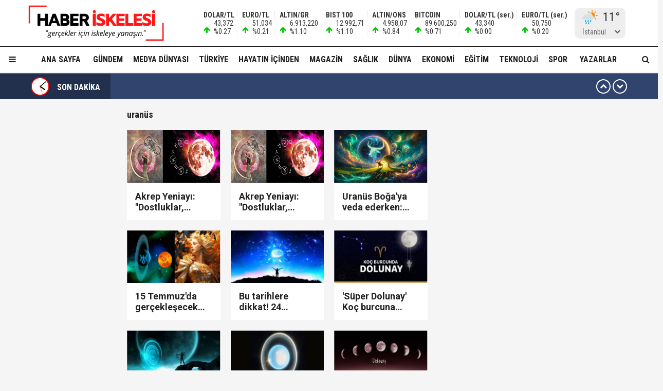

--- FILE ---
content_type: text/html; charset=utf-8
request_url: https://haberiskelesi.com/etiket/uranus
body_size: 15124
content:
<!DOCTYPE html>
<html lang="tr">
<head>
<meta charset="UTF-8">
<meta http-equiv="X-UA-Compatible" content="IE=edge,chrome=1">
<meta name="viewport" content="width=device-width, initial-scale=1.0, maximum-scale=5.0, user-scalable=yes"/>
<meta name="language" content="tr" />
<title>uranüs - Haber İskelesi</title>
<link rel="shortcut icon" href="/favicon.png" type="image/x-icon">
<link rel="icon" href="/favicon2.png" type="image/x-icon">
<link rel="apple-touch-icon" href="/ikonpwa2/apple-touch-icon.png">
<meta name="robots" content="index, follow">
<meta name="description" content="Haberin Tek Adresi Haber İskelesi, gerçekler için iskeleye yanaşın" />
<meta name="keywords" content="" />
<meta name="medium" content="news" />
<meta name="rating" content="general" />
<meta name="distribution" content="global" />
<meta name="author" content="Haber İskelesi" />
<meta name="theme-color" content="#ffffff">
<meta http-equiv="x-dns-prefetch-control" content="on">

<link rel="dns-prefetch" href="//fonts.gstatic.com">
<link rel="dns-prefetch" href="//apis.google.com">
<link rel="dns-prefetch" href="//www.facebook.com">
<link rel="dns-prefetch" href="//ajax.googleapis.com">
<link rel="dns-prefetch" href="//connect.facebook.net">
<link rel="dns-prefetch" href="//static.ak.facebook.com">
<link rel="dns-prefetch" href="//static.ak.fbcdn.net">
<link rel="dns-prefetch" href="//s-static.ak.facebook.com">
<link rel="dns-prefetch" href="//platform.twitter.com">
<link rel="dns-prefetch" href="//mc.yandex.ru">
<link rel="dns-prefetch" href="//webmaster.yandex.com">
<link rel="dns-prefetch" href="//yandex.com">
<link rel="dns-prefetch" href="//yandex.ru">
<link rel="dns-prefetch" href="//cm.g.doubleclick.net">
<link rel="dns-prefetch" href="//www.googletagservices.com">
<link rel="dns-prefetch" href="//google-analytics.com">
<link rel="dns-prefetch" href="//www.google-analytics.com">
<link rel="dns-prefetch" href="//ssl.google-analytics.com">
<link rel="dns-prefetch" href="//fonts.googleapis.com">

<link rel="canonical" href="https://haberiskelesi.com/etiket/uranus" />
<link rel="alternate" type="application/rss+xml" title="RSS 2.0" href="https://haberiskelesi.com/rss" />
<meta property="og:locale" content="tr_TR" />
<meta name="title" property="og:type" content="article" />
<meta property="og:title" content="uranüs - Haber İskelesi" />
<link rel="image_src" href="https://haberiskelesi.com/images/haberiskelesi-haber-foto.png" />
<meta name="image" property="og:image" content="https://haberiskelesi.com/images/haberiskelesi-haber-foto.png" />
<meta property="og:url" content="https://haberiskelesi.com/etiket/uranus" />
<meta property="og:site_name" content="Haber İskelesi" />
<meta name="twitter:card" content="summary_large_image" />
<meta name="twitter:domain" content="https://haberiskelesi.com">
<meta name="twitter:url" content="https://haberiskelesi.com/etiket/uranus" />
<meta name="twitter:title" content="uranüs - Haber İskelesi" />
<meta name="twitter:image" content="https://haberiskelesi.com/images/haberiskelesi-haber-foto.png" />
<meta property="og:description" content="Haberin Tek Adresi Haber İskelesi, gerçekler için iskeleye yanaşın" />
<meta name="twitter:description" content="Haberin Tek Adresi Haber İskelesi, gerçekler için iskeleye yanaşın" />
<link rel="preconnect" href="https://fonts.googleapis.com">
<link rel="preconnect" href="https://fonts.gstatic.com" crossorigin>
<link href="https://fonts.googleapis.com/css2?family=Roboto+Condensed:wght@300;400;500;700&family=Roboto:wght@300;400;500;700&display=swap" rel="stylesheet">
<link href="/temalar/mavera2024/masaustu/css/font-awesome.min.css" rel="stylesheet">
<link href="/temalar/mavera2024/masaustu/css/genel.css?t=1769189626" rel="stylesheet">
<link href="/temalar/mavera2024/masaustu/css/menu.css?t=1769189626" rel="stylesheet">

<style>
div.manset{
		background-color:#dd7d00;
		color:#fff;
	}
	.manset a{
		color:#fff;
	}
	.manset:after{
		border-color: transparent transparent transparent #fff;
	}
	.manset-cizgi{
		border-left:solid 5px #dd7d00;
	}
	.alan-baslik-6 a div.manset-6 span,
	.alan-baslik-7 a div.manset-7 span{
		background-color:#dd7d00;
	}
	.alt-menu ul li a.manset:hover{
		background-color:#dd7d00;
	}
	.kat-baslik-alan.manset{
		background-color:#dd7d00;
	}div.gundem{
			background-color:#DA0000;
			color:#fff
		}
		.gundem a{
			color:#fff
		}
		.gundem:after{
			border-color: transparent transparent transparent #fff
		}
		.gundem-cizgi{
			border-left:solid 5px #DA0000;
		}
		.alan-baslik-6 a div.gundem-6 span,
		.alan-baslik-7 a div.gundem-7 span{
			background-color:#DA0000;
		}
		.alt-menu ul li a.gundem:hover{
			background-color:#DA0000;
		}
		.kat-baslik-alan.gundem{
			background-color:#DA0000;
		}div.medya-dunyasi{
			background-color:#db1111;
			color:#fff
		}
		.medya-dunyasi a{
			color:#fff
		}
		.medya-dunyasi:after{
			border-color: transparent transparent transparent #fff
		}
		.medya-dunyasi-cizgi{
			border-left:solid 5px #db1111;
		}
		.alan-baslik-6 a div.medya-dunyasi-6 span,
		.alan-baslik-7 a div.medya-dunyasi-7 span{
			background-color:#db1111;
		}
		.alt-menu ul li a.medya-dunyasi:hover{
			background-color:#db1111;
		}
		.kat-baslik-alan.medya-dunyasi{
			background-color:#db1111;
		}div.turkiye{
			background-color:#ff0000;
			color:#fff
		}
		.turkiye a{
			color:#fff
		}
		.turkiye:after{
			border-color: transparent transparent transparent #fff
		}
		.turkiye-cizgi{
			border-left:solid 5px #ff0000;
		}
		.alan-baslik-6 a div.turkiye-6 span,
		.alan-baslik-7 a div.turkiye-7 span{
			background-color:#ff0000;
		}
		.alt-menu ul li a.turkiye:hover{
			background-color:#ff0000;
		}
		.kat-baslik-alan.turkiye{
			background-color:#ff0000;
		}div.diger{
			background-color:#C257DB;
			color:#fff
		}
		.diger a{
			color:#fff
		}
		.diger:after{
			border-color: transparent transparent transparent #fff
		}
		.diger-cizgi{
			border-left:solid 5px #C257DB;
		}
		.alan-baslik-6 a div.diger-6 span,
		.alan-baslik-7 a div.diger-7 span{
			background-color:#C257DB;
		}
		.alt-menu ul li a.diger:hover{
			background-color:#C257DB;
		}
		.kat-baslik-alan.diger{
			background-color:#C257DB;
		}div.magazin{
			background-color:#c6a64f;
			color:#fff
		}
		.magazin a{
			color:#fff
		}
		.magazin:after{
			border-color: transparent transparent transparent #fff
		}
		.magazin-cizgi{
			border-left:solid 5px #c6a64f;
		}
		.alan-baslik-6 a div.magazin-6 span,
		.alan-baslik-7 a div.magazin-7 span{
			background-color:#c6a64f;
		}
		.alt-menu ul li a.magazin:hover{
			background-color:#c6a64f;
		}
		.kat-baslik-alan.magazin{
			background-color:#c6a64f;
		}div.saglik{
			background-color:#0045b8;
			color:#fff
		}
		.saglik a{
			color:#fff
		}
		.saglik:after{
			border-color: transparent transparent transparent #fff
		}
		.saglik-cizgi{
			border-left:solid 5px #0045b8;
		}
		.alan-baslik-6 a div.saglik-6 span,
		.alan-baslik-7 a div.saglik-7 span{
			background-color:#0045b8;
		}
		.alt-menu ul li a.saglik:hover{
			background-color:#0045b8;
		}
		.kat-baslik-alan.saglik{
			background-color:#0045b8;
		}div.dunya{
			background-color:#0e79dd;
			color:#fff
		}
		.dunya a{
			color:#fff
		}
		.dunya:after{
			border-color: transparent transparent transparent #fff
		}
		.dunya-cizgi{
			border-left:solid 5px #0e79dd;
		}
		.alan-baslik-6 a div.dunya-6 span,
		.alan-baslik-7 a div.dunya-7 span{
			background-color:#0e79dd;
		}
		.alt-menu ul li a.dunya:hover{
			background-color:#0e79dd;
		}
		.kat-baslik-alan.dunya{
			background-color:#0e79dd;
		}div.ekonomi{
			background-color:#2A8820;
			color:#fff
		}
		.ekonomi a{
			color:#fff
		}
		.ekonomi:after{
			border-color: transparent transparent transparent #fff
		}
		.ekonomi-cizgi{
			border-left:solid 5px #2A8820;
		}
		.alan-baslik-6 a div.ekonomi-6 span,
		.alan-baslik-7 a div.ekonomi-7 span{
			background-color:#2A8820;
		}
		.alt-menu ul li a.ekonomi:hover{
			background-color:#2A8820;
		}
		.kat-baslik-alan.ekonomi{
			background-color:#2A8820;
		}div.egitim{
			background-color:#8c10fe;
			color:#fff
		}
		.egitim a{
			color:#fff
		}
		.egitim:after{
			border-color: transparent transparent transparent #fff
		}
		.egitim-cizgi{
			border-left:solid 5px #8c10fe;
		}
		.alan-baslik-6 a div.egitim-6 span,
		.alan-baslik-7 a div.egitim-7 span{
			background-color:#8c10fe;
		}
		.alt-menu ul li a.egitim:hover{
			background-color:#8c10fe;
		}
		.kat-baslik-alan.egitim{
			background-color:#8c10fe;
		}div.teknoloji{
			background-color:#28CAA6;
			color:#fff
		}
		.teknoloji a{
			color:#fff
		}
		.teknoloji:after{
			border-color: transparent transparent transparent #fff
		}
		.teknoloji-cizgi{
			border-left:solid 5px #28CAA6;
		}
		.alan-baslik-6 a div.teknoloji-6 span,
		.alan-baslik-7 a div.teknoloji-7 span{
			background-color:#28CAA6;
		}
		.alt-menu ul li a.teknoloji:hover{
			background-color:#28CAA6;
		}
		.kat-baslik-alan.teknoloji{
			background-color:#28CAA6;
		}div.spor{
			background-color:#0BC200;
			color:#fff
		}
		.spor a{
			color:#fff
		}
		.spor:after{
			border-color: transparent transparent transparent #fff
		}
		.spor-cizgi{
			border-left:solid 5px #0BC200;
		}
		.alan-baslik-6 a div.spor-6 span,
		.alan-baslik-7 a div.spor-7 span{
			background-color:#0BC200;
		}
		.alt-menu ul li a.spor:hover{
			background-color:#0BC200;
		}
		.kat-baslik-alan.spor{
			background-color:#0BC200;
		}div.is-dunyasi{
			background-color:#FF8200;
			color:#fff
		}
		.is-dunyasi a{
			color:#fff
		}
		.is-dunyasi:after{
			border-color: transparent transparent transparent #fff
		}
		.is-dunyasi-cizgi{
			border-left:solid 5px #FF8200;
		}
		.alan-baslik-6 a div.is-dunyasi-6 span,
		.alan-baslik-7 a div.is-dunyasi-7 span{
			background-color:#FF8200;
		}
		.alt-menu ul li a.is-dunyasi:hover{
			background-color:#FF8200;
		}
		.kat-baslik-alan.is-dunyasi{
			background-color:#FF8200;
		}div.son-dakika{
			background-color:transparent;
			color:#999
		}
		.son-dakika a{
			color:#999
		}
		.son-dakika:after{
			border-color: transparent transparent transparent #999
		}
		.son-dakika-cizgi{
			border-left:solid 5px transparent;
		}
		.alan-baslik-6 a div.son-dakika-6 span,
		.alan-baslik-7 a div.son-dakika-7 span{
			background-color:transparent;
		}
		.alt-menu ul li a.son-dakika:hover{
			background-color:transparent;
		}
		.kat-baslik-alan.son-dakika{
			background-color:transparent;
		}</style>
<script type='text/javascript' src='https://www.googletagmanager.com/gtag/js?id=UA-189986255-1' id='google_gtagjs-js' async></script>
<script type='text/javascript' id='google_gtagjs-js-after'>
window.dataLayer = window.dataLayer || [];function gtag(){dataLayer.push(arguments);}
gtag('set', 'linker', {"domains":["haberiskelesi.com"]} );
gtag("js", new Date());
gtag("set", "developer_id.dZTNiMT", true);
gtag("config", "UA-189986255-1", {"anonymize_ip":true});
</script>
<script async src="//pagead2.googlesyndication.com/pagead/js/adsbygoogle.js"></script><script>(adsbygoogle = window.adsbygoogle || []).push({"google_ad_client":"ca-pub-4281879657900289","enable_page_level_ads":true,"tag_partner":"site_kit"});</script>
<link href="/temalar/mavera2024/masaustu//css/detay.css" rel="stylesheet">
</head>
<body>




<div id="ust">
    <nav id="menu1" class="menu1">
    <div class="menu1-ic">
      <div class="menu1-ust">
        <div class="arama-form-alan2">
            <form id="arama-form2" method="get" action="/ara">
                <label><input type="text" name="kelime" class="arama-metni2" autocomplete="false"></label>
                <button type="button" class="btn btn-xs arama-yap-buton" title="Ara"><i class="fa fa-search"></i></button>
            </form>
        </div>
        
      </div>
      <ul>
        <li><a href="#">Ana Sayfa</a></li>
        
				    <li><a href="/kose-yazarlari">Yazarlar</a></li>
				
		<li><a href="/category/web-tv">Haber İskelesi Web TV</a></li>

        

		        <li><a href="/kategori/foto-galeri">Fotoğraflar</a></li>
		        <li class="menu-baslik"><span>Kategoriler</span></li>
        <li><a href="/kategori/gundem" title="Gündem">Gündem</a></li><li><a href="/kategori/medya-dunyasi" title="Medya Dünyası">Medya Dünyası</a></li><li><a href="/kategori/turkiye" title="Türkiye">Türkiye</a></li><li><a href="/kategori/diger" title="Hayatın İçinden">Hayatın İçinden</a></li><li><a href="/kategori/magazin" title="Magazin">Magazin</a></li><li><a href="/kategori/saglik" title="Sağlık">Sağlık</a></li><li><a href="/kategori/dunya" title="Dünya">Dünya</a></li><li><a href="/kategori/ekonomi" title="Ekonomi">Ekonomi</a></li><li><a href="/kategori/egitim" title="Eğitim">Eğitim</a></li><li><a href="/kategori/teknoloji" title="Teknoloji">Teknoloji</a></li><li><a href="/kategori/spor" title="Spor">Spor</a></li><li><a href="/kategori/is-dunyasi" title="İş Dünyası">İş Dünyası</a></li>

        
        <li class="menu-baslik"><span>Kurumsal</span></li>
        <li><a href="/kunye">Künye</a></li>
		<li><a href="/iletisim">İletişim</a></li>
      </ul>
    </div>
  </nav>

<style>



</style>
  <div id="menu1-zemin" class="menu1-zemin"></div>
  <header id="header">
    <div class="menu-alani">
      <nav>
        <div class="logo-zemin-alani">
          <div class="container dinline-font" id="penen">
            <div class="logo">
                <a href="/" title="uranüs - Haber İskelesi" class="logotik">
                  <img src="/images/logo.svg" width="320" height="60" class="mobil loggo" alt="Haber İskelesi">
                </a>
            </div>
                          <div class="logo-yani">

                

                <ul class="ikon-menu1">

                                            <li class=""><div class="doviz-widget">
                            <div><i class="fa fa-arrow-up"></i>                    <span>DOLAR/TL</span>                                                                                                                                                <span>43,372</span>                                <span>%0.27</span>                                                            </div><div><i class="fa fa-arrow-up"></i>                    <span>EURO/TL</span>                                                                                                                                                <span>51,034</span>                                <span>%0.21</span>                                                            </div><div><i class="fa fa-arrow-up"></i>                    <span>ALTIN/GR</span>                                                                                                                                                <span>6.913,220</span>                                <span>%1.10</span>                                                            </div><div><i class="fa fa-arrow-up"></i>                    <span>BIST 100</span>                                                                                                                                                <span>12.992,71</span>                                <span>%1.10</span>                                                            </div><div><i class="fa fa-arrow-up"></i>                    <span>ALTIN/ONS</span>                                                                                                                                                <span>4.958,07</span>                                <span>%0.84</span>                                                            </div><div><i class="fa fa-arrow-up"></i>                    <span>BITCOIN</span>                                                                                                                                                <span>89.600,250</span>                                <span>%0.71</span>                                                            </div><div class="mgizle"><i class="fa fa-arrow-up"></i>                    <span>DOLAR/TL (ser.)</span>                                                                                                                                                <span>43,340</span>                                <span>%0.00</span>                                                            </div><div class="mgizle"><i class="fa fa-arrow-up"></i>                    <span>EURO/TL (ser.)</span>                                                                                                                                                <span>50,750</span>                                <span>%0.20</span>                                                            </div>                          </div></li>
                                        
                                    <li class="hava-durumu" style="min-height:60px;">
                      <div id="hava-durumu-alani" class="ly-ikon hava-durumu" style="min-width:93px;padding-right:0;">
                      <div class="yukleme">
                        <div class="yukleniyor1"><div></div><div></div><div></div><div></div></div>
                      </div>
                    </div>
                    <ul id="sehirler" class="sehirler">
                      <li data-id="adana">Adana</li>
                      <li data-id="adiyaman">Adıyaman</li>
                      <li data-id="afyon">Afyon</li>
                      <li data-id="agri">Ağrı</li>
                      <li data-id="amasya">Amasya</li>
                      <li data-id="ankara">Ankara</li>
                      <li data-id="antalya">Antalya</li>
                      <li data-id="artvin">Artvin</li>
                      <li data-id="aydin">Aydın</li>
                      <li data-id="balikesir">Balıkesir</li>
                      <li data-id="bilecik">Bilecik</li>
                      <li data-id="bingol">Bingöl</li>
                      <li data-id="bitlis">Bitlis</li>
                      <li data-id="bolu">Bolu</li>
                      <li data-id="burdur">Burdur</li>
                      <li data-id="bursa">Bursa</li>
                      <li data-id="canakkale">Çanakkale</li>
                      <li data-id="cankiri">Çankırı</li>
                      <li data-id="corum">Çorum</li>
                      <li data-id="denizli">Denizli</li>
                      <li data-id="diyarbakir">Diyarbakır</li>
                      <li data-id="edirne">Edirne</li>
                      <li data-id="elazig">Elazığ</li>
                      <li data-id="erzincan">Erzincan</li>
                      <li data-id="ersurum">Erzurum</li>
                      <li data-id="eskisehir">Eskişehir</li>
                      <li data-id="gaziantep">Gaziantep</li>
                      <li data-id="giresun">Giresun</li>
                      <li data-id="gumushane">Gümüşhane</li>
                      <li data-id="hakkari">Hakkari</li>
                      <li data-id="hatay">Hatay</li>
                      <li data-id="isparta">Isparta</li>
                      <li data-id="mersin">Mersin</li>
                      <li data-id="istanbul" class="aktif">İstanbul</li>
                      <li data-id="izmir">İzmir</li>
                      <li data-id="kars">Kars</li>
                      <li data-id="kastamonu">Kastamonu</li>
                      <li data-id="kayseri">Kayseri</li>
                      <li data-id="kirklareli">Kırklareli</li>
                      <li data-id="kirsehir">Kırşehir</li>
                      <li data-id="kocaeli">Kocaeli</li>
                      <li data-id="konya">Konya</li>
                      <li data-id="kutahya">Kütahya</li>
                      <li data-id="malatya">Malatya</li>
                      <li data-id="manisa">Manisa</li>
                      <li data-id="kmaras">K.Maraş</li>
                      <li data-id="mardin">Mardin</li>
                      <li data-id="mugla">Muğla</li>
                      <li data-id="mus">Muş</li>
                      <li data-id="nevsehir">Nevşehir</li>
                      <li data-id="nigde">Niğde</li>
                      <li data-id="ordu">Ordu</li>
                      <li data-id="rize">Rize</li>
                      <li data-id="sakarya">Sakarya</li>
                      <li data-id="samsun">Samsun</li>
                      <li data-id="siirt">Siirt</li>
                      <li data-id="sinop">Sinop</li>
                      <li data-id="sivas">Sivas</li>
                      <li data-id="tekirdag">Tekirdağ</li>
                      <li data-id="tokat">Tokat</li>
                      <li data-id="trabzon">Trabzon</li>
                      <li data-id="tunceli">Tunceli</li>
                      <li data-id="sanliurfa">Şanlıurfa</li>
                      <li data-id="usak">Uşak</li>
                      <li data-id="van">Van</li>
                      <li data-id="yozgat">Yozgat</li>
                      <li data-id="zonguldak">Zonguldak</li>
                      <li data-id="aksaray">Aksaray</li>
                      <li data-id="bayburt">Bayburt</li>
                      <li data-id="karaman">Karaman</li>
                      <li data-id="kirikkale">Kırıkkale</li>
                      <li data-id="batman">Batman</li>
                      <li data-id="sirnak">Şırnak</li>
                      <li data-id="bartin">Bartın</li>
                      <li data-id="ardahan">Ardahan</li>
                      <li data-id="igdir">Iğdır</li>
                      <li data-id="yalova">Yalova</li>
                      <li data-id="karabuk">Karabük</li>
                      <li data-id="kilis">Kilis</li>
                      <li data-id="osmaniye">Osmaniye</li>
                      <li data-id="duzce">Düzce</li>
                    </ul>
                  </li>
                                  </ul>
              </div>
                      </div>
        </div>

        <div class="menu-zemin-alani">
          <div class="container">
            <div class="menu">
              <ul class="ana-menu">
                <li><a href="/" title="Ana sayfa">Ana Sayfa</a></li>
                  <li><a href="/kategori/gundem" class="knr" title="Gündem">Gündem</a></li><li><a href="/kategori/medya-dunyasi" class="knr" title="Medya Dünyası">Medya Dünyası</a></li><li><a href="/kategori/turkiye" class="knr" title="Türkiye">Türkiye</a></li><li><a href="/kategori/diger" class="knr" title="Hayatın İçinden">Hayatın İçinden</a></li><li><a href="/kategori/magazin" class="knr" title="Magazin">Magazin</a></li><li><a href="/kategori/saglik" class="knr" title="Sağlık">Sağlık</a></li><li><a href="/kategori/dunya" class="knr" title="Dünya">Dünya</a></li><li><a href="/kategori/ekonomi" class="knr" title="Ekonomi">Ekonomi</a></li><li><a href="/kategori/egitim" class="knr" title="Eğitim">Eğitim</a></li><li><a href="/kategori/teknoloji" class="knr" title="Teknoloji">Teknoloji</a></li><li><a href="/kategori/spor" class="knr" title="Spor">Spor</a></li>				                <li><a href="/kose-yazarlari" title="Köşe Yazarları">Yazarlar</a></li>
				                <li class="saga-yasla">
                </li>
              </ul>
            </div>
          </div>
          <div class="sabit-menu-ikon mobil-menu-ikon">
            <i class="fa fa-bars"></i>
          </div>

          <div id="ek-arama-buton">
            <div class="sabit-menu-ikon arra">
              <i class="fa fa-search"></i>
            </div>
            <div id="arama-alani" class="arama-form-alan">
                <form id="arama-form" method="get" action="/ara">
                    <input type="text" name="kelime" class="arama-metni" placeholder="" autocomplete="false">
                    <button type="button" class="btn btn-xs arama-yap-buton" title="Arama"><i class="fa fa-search"></i></button>
                </form>
            </div>
          </div>
          
        </div>
      </nav>
    </div>
  </header>
  <style>
.sondakika-alan{
	background-color:#31446e;
	line-height:50px;
	margin-top:-20px;
	margin-bottom:20px;
	height:50px;
	overflow:hidden;
	border-top: rgba(255,255,255,.3) solid 1px;
}
.sondakika {
	/*overflow: hidden;*/
	position: relative;
	margin-top: 0px;
}
.sondakika ul {
	list-style:none;
	margin: 0;
	padding: 0;
	width: 100%
}
.sondakika ul li {
	width: 100%
}


.serit-baslik {
    position: relative;
    float: left;
    width: 45px;
    height: 50px;
    font-size: 16px;
    line-height: 54px;
    color: #fff;
    padding-left: 0;
}

@media(min-width:768px){
	.serit-baslik {
		width: 160px;
		line-height: 54px;
		font-weight: bold;
		padding-left: 5px;
	}
}


.serit-baslik:before {
	content:"";
	position:absolute;
	top:0;
	right:0;
	width:1000px;
	height:100%;
	background-color:rgba(0,0,0,.3);
}
.serit-icerik {
	overflow: hidden;
	font-size: 16px;
	box-sizing: border-box
}
.sonda-oklar {
	text-align: center;
    position: absolute;
    top: 11px;
    line-height: 28px;
    right: 15px;
    z-index: 1;
}
.sonda-onceki, .sonda-sonraki {
	display:inline-block;
	overflow: hidden;
	margin: 0;
	width: 28px;
	height:28px;
	border:#fff solid 2px;
	border-radius:16px;
	text-align: center;
	color: #fff;
	line-height: 22px;
	cursor: pointer
}
.sonda-onceki:hover, .sonda-sonraki:hover {
	background-color: #000;
}
.sondakika a {
	color: #fff;
	overflow: hidden;
	text-overflow: ellipsis;
	-webkit-box-orient: vertical;
	-webkit-line-clamp: 1;
	display: flex;
	align-items: center;
	margin: 0 66px 0 10px;
	font-size:14px;
}
@media(min-width:768px){
.sondakika a {
	margin: 0 46px 0 20px;
	font-weight:bold;
	font-size:20px;
}
}
.sondakika i{
	font-size:14px;
}
.sondakika a:hover {
	color: #ddd
}

.serit-baslik svg{
	position:relative;
	margin-top:7px;
	margin-right:15px;
	float:left;
}

@media(max-width:767px){
	.serit-baslik span{
		display:none;
	}	
}

.serit-baslik span{
	position:relative;
}

.son-gizle{
	display:none;
}
</style>


<div id="sondakika-alan" class="sondakika-alan">
  <div class="container sondakika">
    <div class="serit-ust-alan son-d2">
        <div class="serit-baslik">
		
		
		<svg version="1.1" xmlns="http://www.w3.org/2000/svg" xmlns:xlink="http://www.w3.org/1999/xlink" x="0px" y="0px" width="36px" height="36px" viewBox="0 0 50 50" enable-background="new 0 0 50 50" xml:space="preserve">
		
		<circle id="zemin" fill="#FF0000" cx="25" cy="25" r="25"/>
		<circle id="ic-zemin" fill="#FFFFFF" cx="25" cy="25" r="22.374"/>
		
		
		
		<line class="iconic-clock-hour-hand" id="foo" fill="none" stroke="#000000" stroke-width="3" stroke-miterlimit="10" x1="25" y1="25" x2="25" y2="9"/><line class="iconic-clock-minute-hand" id="iconic-anim-clock-minute-hand" fill="none" stroke="#000000" stroke-width="2" stroke-miterlimit="10" x1="25" y1="25" x2="25" y2="5"/><circle fill="#000000" cx="25" cy="25" r="1.172"/><g class="iconic-clock-second-hand" id="iconic-anim-clock-second-hand"><line class="iconic-clock-second-hand-arm" fill="none" stroke="#ff0000" stroke-width="0.75" stroke-miterlimit="10" x1="25" y1="24.997" x2="25" y2="3.586"/><circle class="iconic-clock-axis" fill="#ff0000" cx="25" cy="24.997" r="0.589"/></g><defs><animateTransform type="rotate" fill="remove" restart="always" calcMode="linear" accumulate="none" additive="sum" xlink:href="#iconic-anim-clock-hour-hand" repeatCount="indefinite" dur="43200s" to="360 25 25" from="0 25 25" attributeName="transform" attributeType="xml"></animateTransform><animateTransform type="rotate" fill="remove" restart="always" calcMode="linear" accumulate="none" additive="sum" xlink:href="#iconic-anim-clock-minute-hand" repeatCount="indefinite" dur="3600s" to="360 25 25" from="0 25 25" attributeName="transform" attributeType="xml"></animateTransform><animateTransform type="rotate" fill="remove" restart="always" calcMode="linear" accumulate="none" additive="sum" xlink:href="#iconic-anim-clock-second-hand" repeatCount="indefinite" dur="60s" to="360 25 25" from="0 25 25" attributeName="transform" attributeType="xml"></animateTransform></defs><script  type="text/javascript"><![CDATA[ var date=new Date;var seconds=date.getSeconds();var minutes=date.getMinutes();var hours=date.getHours();hours=(hours>12)?hours-12:hours;minutes=(minutes*60)+seconds;hours=(hours*3600)+minutes;document.querySelector('.iconic-clock-second-hand').setAttribute('transform','rotate('+360*(seconds/60)+',25,25)');document.querySelector('.iconic-clock-minute-hand').setAttribute('transform','rotate('+360*(minutes/3600)+',25,25)');document.querySelector('.iconic-clock-hour-hand').setAttribute('transform','rotate('+360*(hours/43200)+',25,25)');]]></script></svg> 

		
		
		<span>SON DAKİKA</span></div>
                <div class="sonda-oklar">
          <div class="sonda-onceki" id="sononceki"><i class="fa fa-chevron-up"></i></div>
          <div class="sonda-sonraki" id="sonsonraki"><i class="fa fa-chevron-down"></i></div>
        </div>
                <div class="serit-icerik" id="sondakika">
            <ul>
            <li><a href="/2026/01/23/uyusturucu-sorusturmasinda-gozaltina-alinmisti-esat-yontunc-icin-karar-verildi" title="Uyuşturucu soruşturmasında gözaltına alınmıştı! Esat Yontunç için karar verildi...">Uyuşturucu soruşturmasında gözaltına alınmıştı! Esat Yontunç için karar verildi...</a></li><li><a href="/2026/01/23/unlulere-uyusturucu-operasyonu-iste-uyusturucu-testi-pozitif-cikan-unluler" title="Ünlülere uyuşturucu operasyonu! İşte uyuşturucu testi pozitif çıkan ünlüler...">Ünlülere uyuşturucu operasyonu! İşte uyuşturucu testi pozitif çıkan ünlüler...</a></li><li><a href="/2026/01/23/emir-sarigul-sibel-canla-londraya-mi-kacti-aciklama-geldi" title="Emir Sarıgül, Sibel Can&#39;la Londra&#39;ya mı kaçtı? Açıklama geldi...">Emir Sarıgül, Sibel Can&#39;la Londra&#39;ya mı kaçtı? Açıklama geldi...</a></li><li><a href="/2026/01/23/savci-yavuz-enginden-dikkat-ceken-yilmaz-guney-paylasimi-terorist-zihniyete-sahip" title="Savcı Yavuz Engin&#39;den dikkat çeken Yılmaz Güney paylaşımı! &#34;Terörist zihniyete sahip...&#34;">Savcı Yavuz Engin&#39;den dikkat çeken Yılmaz Güney paylaşımı! &#34;Terörist zihniyete sahip...&#34;</a></li><li><a href="/2026/01/23/atina-haddini-asmaya-devam-ediyor-yunan-savunma-bakani-dendias-karasularini-genisletecegiz-dedi" title="Atina haddini aşmaya devam ediyor! Yunan Savunma Bakanı Dendias &#39;karasularını genişleteceğiz&#39; dedi...">Atina haddini aşmaya devam ediyor! Yunan Savunma Bakanı Dendias &#39;karasularını genişleteceğiz&#39; dedi...</a></li><li><a href="/2026/01/23/zeynep-sonmez-avustralya-acika-3uncu-turda-veda-etti-kazak-rakibinden-cirkin-tavir" title="Zeynep Sönmez, Avustralya Açık&#39;a 3&#39;üncü turda veda etti! Kazak rakibinden çirkin tavır...">Zeynep Sönmez, Avustralya Açık&#39;a 3&#39;üncü turda veda etti! Kazak rakibinden çirkin tavır...</a></li><li><a href="/2026/01/23/abd-baskani-trump-tehditlerini-artirdi-iranda-gerilim-tirmaniyor-abd-donanmasi-korfeze-gidiyor" title="ABD Başkanı Trump tehditlerini artırdı... İran&#39;da gerilim tırmanıyor, ABD donanması körfeze gidiyor!">ABD Başkanı Trump tehditlerini artırdı... İran&#39;da gerilim tırmanıyor, ABD donanması körfeze gidiyor!</a></li><li><a href="/2026/01/23/papel-elektronik-paraya-operasyon-tmsf-kayyum-olarak-atandi" title="Papel Elektronik Para&#39;ya operasyon... TMSF kayyum olarak atandı!">Papel Elektronik Para&#39;ya operasyon... TMSF kayyum olarak atandı!</a></li><li><a href="/2026/01/23/gram-altin-7-bin-tlyi-asti-ons-altin-5-bin-dolar-sinirinda-altin-ve-gumus-neden-yukseliyor" title="Gram altın 7 bin TL&#39;yi aştı! Ons altın 5 bin dolar sınırında... Altın ve gümüş neden yükseliyor?">Gram altın 7 bin TL&#39;yi aştı! Ons altın 5 bin dolar sınırında... Altın ve gümüş neden yükseliyor?</a></li><li><a href="/2026/01/23/panathinaikosu-calistiran-ergin-atamana-israilde-cirkin-saldiri" title="Panathinaikos&#39;u çalıştıran Ergin Ataman&#39;a İsrail&#39;de çirkin saldırı!">Panathinaikos&#39;u çalıştıran Ergin Ataman&#39;a İsrail&#39;de çirkin saldırı!</a></li>          </ul>
        </div>
    </div>
  </div>
</div>
</div>
  
  
  
<div class="row esitle1">

<div class="yan-bosluk esitle">
		<div id="rklm-sayfayanisol">
			<div>
			<!-- dikey1 -->
			<ins class="adsbygoogle"
				style="display:block"
				data-ad-client="ca-pub-4281879657900289"
				data-ad-slot="3641922419"
				data-ad-format="auto"
				data-full-width-responsive="true"></ins>
			<script>
				(adsbygoogle = window.adsbygoogle || []).push({});
			</script>
			</div>
		</div>
	</div>
<div class="orta esitle">
		<div class="row">






      <div class="col-md-9 esitle">
        
                
        <div class="haber-grubu minboy">
          <h1 class="ana-kat-baslik"><a href="/etiket/uranus">uranüs</a></h1>          
          <div class="row esitle1 ata-yatay-liste">
                            <div class="col-md-4 esitle alt-marj-20">
                  <div class="haber2">
                  <a href="/2025/11/13/akrep-yeniayi-dostluklar-ideolojiler-ve-finansal-sistemlerde-koklu-degisim" title="Akrep Yeniayı: &#34;Dostluklar, İdeolojiler ve Finansal Sistemlerde Köklü Değişim..!&#34;">
                  <div class="foto2">
                    <img data-src="/fotolar/2025/11/364x206/akrep-yeniayi-dostluklar-ideolojiler-ve-finansal-sistemlerde-koklu-degisim-81997.jpg" width="225" height="133" class="lazy" alt="Akrep Yeniayı: &#34;Dostluklar, İdeolojiler ve Finansal Sistemlerde Köklü Değişim..!&#34;">
                  </div>
                  <div class="metin2">
                    <strong>Akrep Yeniayı: &#34;Dostluklar, İdeolojiler ve Finansal Sistemlerde Köklü Değişim..!&#34;</strong>
                  </div>
                  </a>
                  </div>
                </div>
                            <div class="col-md-4 esitle alt-marj-20">
                  <div class="haber2">
                  <a href="/2025/11/13/akrep-yeniayi-dostluklar-ideolojiler-ve-finansal-sistemlerde-koklu-degisim" title="Akrep Yeniayı: &#34;Dostluklar, İdeolojiler ve Finansal Sistemlerde Köklü Değişim..!&#34;">
                  <div class="foto2">
                    <img data-src="/fotolar/2025/11/364x206/akrep-yeniayi-dostluklar-ideolojiler-ve-finansal-sistemlerde-koklu-degisim-81997.jpg" width="225" height="133" class="lazy" alt="Akrep Yeniayı: &#34;Dostluklar, İdeolojiler ve Finansal Sistemlerde Köklü Değişim..!&#34;">
                  </div>
                  <div class="metin2">
                    <strong>Akrep Yeniayı: &#34;Dostluklar, İdeolojiler ve Finansal Sistemlerde Köklü Değişim..!&#34;</strong>
                  </div>
                  </a>
                  </div>
                </div>
                            <div class="col-md-4 esitle alt-marj-20">
                  <div class="haber2">
                  <a href="/2025/05/18/uranus-bogaya-veda-ederken-devrimin-son-perdesi" title="Uranüs Boğa&#39;ya veda ederken: &#39;Devrimin son perdesi..!&#39;">
                  <div class="foto2">
                    <img data-src="/fotolar/2025/05/364x206/uranus-bogaya-veda-ederken-devrimin-son-perdesi-23751.jpg" width="225" height="133" class="lazy" alt="Uranüs Boğa&#39;ya veda ederken: &#39;Devrimin son perdesi..!&#39;">
                  </div>
                  <div class="metin2">
                    <strong>Uranüs Boğa&#39;ya veda ederken: &#39;Devrimin son perdesi..!&#39;</strong>
                  </div>
                  </a>
                  </div>
                </div>
                            <div class="col-md-4 esitle alt-marj-20">
                  <div class="haber2">
                  <a href="/2024/07/05/15-temmuzda-gerceklesecek-mars-uranus-algol-kavusumu-ve-medusanin-gozyaslari-etkisi" title="15 Temmuz&#39;da gerçekleşecek &#39;Mars-Uranüs-Algol kavuşumu&#39; ve &#39;Medusa&#39;nın Gözyaşları&#39; etkisi...">
                  <div class="foto2">
                    <img data-src="/fotolar/2024/07/364x206/15-temmuzda-gerceklesecek-mars-uranus-algol-kavusumu-ve-medusanin-gozyaslari-etkisi.jpg" width="225" height="133" class="lazy" alt="15 Temmuz&#39;da gerçekleşecek &#39;Mars-Uranüs-Algol kavuşumu&#39; ve &#39;Medusa&#39;nın Gözyaşları&#39; etkisi...">
                  </div>
                  <div class="metin2">
                    <strong>15 Temmuz&#39;da gerçekleşecek &#39;Mars-Uranüs-Algol kavuşumu&#39; ve &#39;Medusa&#39;nın Gözyaşları&#39; etkisi...</strong>
                  </div>
                  </a>
                  </div>
                </div>
                            <div class="col-md-4 esitle alt-marj-20">
                  <div class="haber2">
                  <a href="/2024/04/23/bu-tarihlere-dikkat-24-nisandaki-dolunay-dunya-genelinde-etkili-olaylar-silsilesine-dikkat-cekiyor" title="Bu tarihlere dikkat! 24 Nisan&#39;daki Dolunay, Dünya genelinde etkili olaylar silsilesine dikkat çekiyor..!">
                  <div class="foto2">
                    <img data-src="/fotolar/2024/04/364x206/bu-tarihlere-dikkat-24-nisandaki-dolunay-dunya-genelinde-etkili-olaylar-silsilesine-dikkat-cekiyor.jpg" width="225" height="133" class="lazy" alt="Bu tarihlere dikkat! 24 Nisan&#39;daki Dolunay, Dünya genelinde etkili olaylar silsilesine dikkat çekiyor..!">
                  </div>
                  <div class="metin2">
                    <strong>Bu tarihlere dikkat! 24 Nisan&#39;daki Dolunay, Dünya genelinde etkili olaylar silsilesine dikkat çekiyor..!</strong>
                  </div>
                  </a>
                  </div>
                </div>
                            <div class="col-md-4 esitle alt-marj-20">
                  <div class="haber2">
                  <a href="/2023/09/22/super-dolunay-koc-burcuna-ilerliyorpeki-gokyuzu-bize-ne-soyluyor" title="&#39;Süper Dolunay&#39; Koç burcuna ilerliyor...Peki, gökyüzü bize ne söylüyor?">
                  <div class="foto2">
                    <img data-src="/fotolar/2023/09/364x206/super-dolunay-koc-burcuna-ilerliyorpeki-gokyuzu-bize-ne-soyluyor.jpg" width="225" height="133" class="lazy" alt="&#39;Süper Dolunay&#39; Koç burcuna ilerliyor...Peki, gökyüzü bize ne söylüyor?">
                  </div>
                  <div class="metin2">
                    <strong>&#39;Süper Dolunay&#39; Koç burcuna ilerliyor...Peki, gökyüzü bize ne söylüyor?</strong>
                  </div>
                  </a>
                  </div>
                </div>
                            <div class="col-md-4 esitle alt-marj-20">
                  <div class="haber2">
                  <a href="/2023/08/18/yildizlarla-aydinlanan-yolculuk-sabit-yildiz-tianyi-ve-yeni-ay-enerjisi" title="Yıldızlarla aydınlanan yolculuk... Sabit yıldız Tianyi ve Yeni ay enerjisi!">
                  <div class="foto2">
                    <img data-src="/fotolar/2023/08/364x206/yildizlarla-aydinlanan-yolculuk-sabit-yildiz-tianyi-ve-yeni-ay-enerjisi.jpg" width="225" height="133" class="lazy" alt="Yıldızlarla aydınlanan yolculuk... Sabit yıldız Tianyi ve Yeni ay enerjisi!">
                  </div>
                  <div class="metin2">
                    <strong>Yıldızlarla aydınlanan yolculuk... Sabit yıldız Tianyi ve Yeni ay enerjisi!</strong>
                  </div>
                  </a>
                  </div>
                </div>
                            <div class="col-md-4 esitle alt-marj-20">
                  <div class="haber2">
                  <a href="/2023/04/07/uranusun-en-net-fotografi-cekildi" title="Uranüs&#39;ün en net fotoğrafı çekildi!">
                  <div class="foto2">
                    <img data-src="/fotolar/2023/04/364x206/uranusun-en-net-fotografi-cekildi.jpg" width="225" height="133" class="lazy" alt="Uranüs&#39;ün en net fotoğrafı çekildi!">
                  </div>
                  <div class="metin2">
                    <strong>Uranüs&#39;ün en net fotoğrafı çekildi!</strong>
                  </div>
                  </a>
                  </div>
                </div>
                            <div class="col-md-4 esitle alt-marj-20">
                  <div class="haber2">
                  <a href="/2023/04/04/dolunay-son-dongu-nisan-ayinda-kullerinden-yeniden-dogacak-olanlar" title="Dolunay son döngü! Nisan ayında küllerinden yeniden doğacak olanlar...">
                  <div class="foto2">
                    <img data-src="/fotolar/2023/04/364x206/dolunay-son-dongu-nisan-ayinda-kullerinden-yeniden-dogacak-olanlar.jpg" width="225" height="133" class="lazy" alt="Dolunay son döngü! Nisan ayında küllerinden yeniden doğacak olanlar...">
                  </div>
                  <div class="metin2">
                    <strong>Dolunay son döngü! Nisan ayında küllerinden yeniden doğacak olanlar...</strong>
                  </div>
                  </a>
                  </div>
                </div>
                            <div class="col-md-4 esitle alt-marj-20">
                  <div class="haber2">
                  <a href="/2022/10/05/saturn-uranus-son-karede" title="Satürn Uranüs son karede…">
                  <div class="foto2">
                    <img data-src="/fotolar/2022/10/364x206/foto-20221005184745.jpg" width="225" height="133" class="lazy" alt="Satürn Uranüs son karede…">
                  </div>
                  <div class="metin2">
                    <strong>Satürn Uranüs son karede…</strong>
                  </div>
                  </a>
                  </div>
                </div>
                            <div class="col-md-4 esitle alt-marj-20">
                  <div class="haber2">
                  <a href="/2022/09/23/26-eylul-yeni-ayi" title="26 Eylül yeniayı...">
                  <div class="foto2">
                    <img data-src="/fotolar/2022/09/364x206/26-eylul-yeni-ayi.jpg" width="225" height="133" class="lazy" alt="26 Eylül yeniayı...">
                  </div>
                  <div class="metin2">
                    <strong>26 Eylül yeniayı...</strong>
                  </div>
                  </a>
                  </div>
                </div>
                            <div class="col-md-4 esitle alt-marj-20">
                  <div class="haber2">
                  <a href="/2022/08/24/uranus-boga-burcunda-geri-hareketine-basliyor" title="Uranüs, Boğa burcunda &#39;geri hareketine&#39; başlıyor..!">
                  <div class="foto2">
                    <img data-src="/fotolar/2022/08/364x206/uranus-boga-burcunda-geri-hareketine-basliyor.jpg" width="225" height="133" class="lazy" alt="Uranüs, Boğa burcunda &#39;geri hareketine&#39; başlıyor..!">
                  </div>
                  <div class="metin2">
                    <strong>Uranüs, Boğa burcunda &#39;geri hareketine&#39; başlıyor..!</strong>
                  </div>
                  </a>
                  </div>
                </div>
                            <div class="col-md-4 esitle alt-marj-20">
                  <div class="haber2">
                  <a href="/2022/08/04/kuzey-ay-dugumu-mars-ve-uranusle-kavusuyor" title="Kuzey ay düğümü Mars ve Uranüs&#39;le kavuşuyor..!">
                  <div class="foto2">
                    <img data-src="/fotolar/2022/08/364x206/foto-20220804085717.jpg" width="225" height="133" class="lazy" alt="Kuzey ay düğümü Mars ve Uranüs&#39;le kavuşuyor..!">
                  </div>
                  <div class="metin2">
                    <strong>Kuzey ay düğümü Mars ve Uranüs&#39;le kavuşuyor..!</strong>
                  </div>
                  </a>
                  </div>
                </div>
                      </div>
          
                
        
          </div>
      </div>
      <div class="col-md-3 esitle">
        <div class="kenar-ic">
          
				<div style="margin-bottom:20px;">
					<script async src="https://pagead2.googlesyndication.com/pagead/js/adsbygoogle.js?client=ca-pub-4281879657900289" crossorigin="anonymous"></script>
					<!-- Dortgen1 -->
					<ins class="adsbygoogle"
						 style="display:block"
						 data-ad-client="ca-pub-4281879657900289"
						 data-ad-slot="1763494843"
						 data-ad-format="auto"
						 data-full-width-responsive="true"></ins>
					<script>
						 (adsbygoogle = window.adsbygoogle || []).push({});
					</script>
				</div>
				

	<style>
		.yan-manset{
			position:relative;
			margin-bottom:20px;
		}
		.yan-manset .manic{
			width:100%;
			display:none;
		}
		.yan-manset .foto{
			width:100%;
			position: relative;
			padding-top: var(--haber-foto-ust-pad);
			overflow: hidden;
		}
		.yan-manset .foto img{
			position: absolute;
			top: 50%;
			left: 50%;
			transform: translate(-50%, -50%);
			width: 100%;
			height: auto;
			max-height: 100%;
		}
		.yan-nolar{
			list-style:none;
			margin:0;
			padding:0;
			text-align:center;
		}
		.yan-nolar li{
			display:inline-block;
			border-radius:7px;
			width:14px;
			height:14px;
			cursor:pointer;
			user-select: none;
			background-color:#ccc;
		}
		.yan-nolar li.aktif,
		.yan-nolar li:hover{
			background-color:#c00;
		}
		.yan-manset .metin{
			font-size:18px;
			padding:10px;
			margin-bottom:10px;
		}
		.yan-manset strong{
			overflow: hidden;
			-webkit-box-orient: vertical;
			display: -webkit-box;
			-webkit-line-clamp: 2;
			font-weight: 700;
			height:46px;
		}
	</style>


<div class="kutu-golge" style="background-color:#fff;padding-bottom:1px;margin-bottom:20px;">
	<div style="padding:15px 15px 5px 15px">
	<div class="alan-baslik-5" style="margin-bottom:10px">
		<div style="border-left:#c00 solid 5px;padding-left:15px;">Manşet haberler</div>
	</div>
	</div>
	<div class="yan-manset">
				<div id="manic72298" class="manic"style="display:block">
			<a href="/2026/01/23/atina-haddini-asmaya-devam-ediyor-yunan-savunma-bakani-dendias-karasularini-genisletecegiz-dedi">
				<div class="foto">
					<div class="fotoic"><img src="/fotolar/2026/01/364x206/atina-haddini-asmaya-devam-ediyor-yunan-savunma-bakani-dendias-karasularini-genisletecegiz-dedi-17786.jpg" width="377" height="213" alt="Atina haddini aşmaya devam ediyor! Yunan Savunma Bakanı Dendias &#39;karasularını genişleteceğiz&#39; dedi..."></div>
				</div>
				<div class="metin"><strong>Atina haddini aşmaya devam ediyor! Yunan Savunma Bakanı Dendias &#39;karasularını genişleteceğiz&#39; dedi...</strong></div>
			</a>
		</div>
				<div id="manic72274" class="manic">
			<a href="/2026/01/21/acun-medya-genel-koordinatoru-esat-yontunc-hakkinda-yakalama-karari">
				<div class="foto">
					<div class="fotoic"><img src="/fotolar/2026/01/364x206/acun-medya-genel-koordinatoru-esat-yontunc-hakkinda-yakalama-karari-22963.jpg" width="377" height="213" alt="Acun Medya Genel Koordinatörü Esat Yontunç hakkında yakalama kararı!"></div>
				</div>
				<div class="metin"><strong>Acun Medya Genel Koordinatörü Esat Yontunç hakkında yakalama kararı!</strong></div>
			</a>
		</div>
				<div id="manic72260" class="manic">
			<a href="/2026/01/20/fuhus-ve-uyusturucu-iddialarina-devlet-bahceliden-olay-benzetme-onune-gelen-bihter-behlul-olmus">
				<div class="foto">
					<div class="fotoic"><img src="/fotolar/2026/01/364x206/fuhus-ve-uyusturucu-iddialarina-devlet-bahceliden-olay-benzetme-onune-gelen-bihter-behlul-olmus-49743.jpg" width="377" height="213" alt="Fuhuş ve uyuşturucu iddialarına Devlet Bahçeli&#39;den olay benzetme: &#34;Önüne gelen Bihter-Behlül olmuş..!&#34;"></div>
				</div>
				<div class="metin"><strong>Fuhuş ve uyuşturucu iddialarına Devlet Bahçeli&#39;den olay benzetme: &#34;Önüne gelen Bihter-Behlül olmuş..!&#34;</strong></div>
			</a>
		</div>
				<div id="manic72262" class="manic">
			<a href="/2026/01/20/nusaybin-kamisli-hattinda-provokasyon-turk-bayragina-cirkin-saldiri">
				<div class="foto">
					<div class="fotoic"><img src="/fotolar/2026/01/364x206/nusaybin-kamisli-hattinda-provokasyon-turk-bayragina-cirkin-saldiri-32549.jpg" width="377" height="213" alt="Nusaybin-Kamışlı hattında provokasyon... Türk bayrağına çirkin saldırı..!"></div>
				</div>
				<div class="metin"><strong>Nusaybin-Kamışlı hattında provokasyon... Türk bayrağına çirkin saldırı..!</strong></div>
			</a>
		</div>
				<div id="manic72264" class="manic">
			<a href="/2026/01/20/turk-bayragina-provokasyona-tepkiler-cig-gibi-degerlerimize-saldiranlar-bunun-bedelini-muhakkak-odeyecektir">
				<div class="foto">
					<div class="fotoic"><img src="/fotolar/2026/01/364x206/turk-bayragina-provokasyona-tepkiler-cig-gibi-degerlerimize-saldiranlar-bunun-bedelini-muhakkak-odeyecektir-26225.jpg" width="377" height="213" alt="Türk bayrağına provokasyona tepkiler çığ gibi! &#34;Değerlerimize saldıranlar bunun bedelini muhakkak ödeyecektir...&#34;"></div>
				</div>
				<div class="metin"><strong>Türk bayrağına provokasyona tepkiler çığ gibi! &#34;Değerlerimize saldıranlar bunun bedelini muhakkak ödeyecektir...&#34;</strong></div>
			</a>
		</div>
				<div id="manic72265" class="manic">
			<a href="/2026/01/20/turk-bayragina-yonelik-alcak-saldiriya-sorusturma-35-supheli-tutuklandi-77-kisi-gozaltinda">
				<div class="foto">
					<div class="fotoic"><img src="/fotolar/2026/01/364x206/turk-bayragina-yonelik-alcak-saldiriya-sorusturma-35-supheli-tutuklandi-77-kisi-gozaltinda-21383.jpg" width="377" height="213" alt="Türk bayrağına yönelik alçak saldırıya soruşturma! 35 şüpheli tutuklandı, 77 kişi gözaltında..."></div>
				</div>
				<div class="metin"><strong>Türk bayrağına yönelik alçak saldırıya soruşturma! 35 şüpheli tutuklandı, 77 kişi gözaltında...</strong></div>
			</a>
		</div>
				<div id="manic72269" class="manic">
			<a href="/2026/01/21/en-aci-yildonumu-kartalkaya-faciasinin-uzerinde-tam-bir-yil-gecti">
				<div class="foto">
					<div class="fotoic"><img src="/fotolar/2026/01/364x206/en-aci-yildonumu-kartalkaya-faciasinin-uzerinde-tam-bir-yil-gecti-99344.jpg" width="377" height="213" alt="En acı yıldönümü! Kartalkaya faciasının üzerinde tam bir yıl geçti..."></div>
				</div>
				<div class="metin"><strong>En acı yıldönümü! Kartalkaya faciasının üzerinde tam bir yıl geçti...</strong></div>
			</a>
		</div>
				<div id="manic72272" class="manic">
			<a href="/2026/01/21/yeni-yilin-ilk-gorusmesi-cumhurbaskanligi-kulliyesinde-surpriz-erdogan-bahceli-zirvesi">
				<div class="foto">
					<div class="fotoic"><img src="/fotolar/2026/01/364x206/yeni-yilin-ilk-gorusmesi-cumhurbaskanligi-kulliyesinde-surpriz-erdogan-bahceli-zirvesi-63121.jpg" width="377" height="213" alt="Yeni yılın ilk görüşmesi... Cumhurbaşkanlığı Külliyesi&#39;nde sürpriz Erdoğan-Bahçeli zirvesi!"></div>
				</div>
				<div class="metin"><strong>Yeni yılın ilk görüşmesi... Cumhurbaşkanlığı Külliyesi&#39;nde sürpriz Erdoğan-Bahçeli zirvesi!</strong></div>
			</a>
		</div>
				<div id="manic72273" class="manic">
			<a href="/2026/01/21/devlet-bahceli-terorsuz-turkiye-bahanesiyle-milli-onurumuzla-oynanamaz">
				<div class="foto">
					<div class="fotoic"><img src="/fotolar/2026/01/364x206/devlet-bahceli-terorsuz-turkiye-bahanesiyle-milli-onurumuzla-oynanamaz-45854.jpg" width="377" height="213" alt="Devlet Bahçeli: &#34;‘Terörsüz Türkiye&#39; bahanesiyle milli onurumuzla oynanamaz..!&#34;"></div>
				</div>
				<div class="metin"><strong>Devlet Bahçeli: &#34;‘Terörsüz Türkiye&#39; bahanesiyle milli onurumuzla oynanamaz..!&#34;</strong></div>
			</a>
		</div>
				<div id="manic72275" class="manic">
			<a href="/2026/01/21/hakkinda-yakalama-karari-cikarilan-acun-medya-genel-koordinatoru-esat-yontunctan-aciklama">
				<div class="foto">
					<div class="fotoic"><img src="/fotolar/2026/01/364x206/hakkinda-yakalama-karari-cikarilan-acun-medya-genel-koordinatoru-esat-yontunctan-aciklama-21982.jpg" width="377" height="213" alt="Hakkında yakalama kararı çıkarılan Acun Medya Genel Koordinatörü Esat Yontunç&#39;tan açıklama!"></div>
				</div>
				<div class="metin"><strong>Hakkında yakalama kararı çıkarılan Acun Medya Genel Koordinatörü Esat Yontunç&#39;tan açıklama!</strong></div>
			</a>
		</div>
				<div id="manic72295" class="manic">
			<a href="/2026/01/23/papel-elektronik-paraya-operasyon-tmsf-kayyum-olarak-atandi">
				<div class="foto">
					<div class="fotoic"><img src="/fotolar/2026/01/364x206/papel-elektronik-paraya-operasyon-tmsf-kayyum-olarak-atandi-63735.jpg" width="377" height="213" alt="Papel Elektronik Para&#39;ya operasyon... TMSF kayyum olarak atandı!"></div>
				</div>
				<div class="metin"><strong>Papel Elektronik Para&#39;ya operasyon... TMSF kayyum olarak atandı!</strong></div>
			</a>
		</div>
				<div id="manic72277" class="manic">
			<a href="/2026/01/21/hastanede-tedavi-goruyorduusta-tiyatrocu-haldun-dormenden-aci-haber">
				<div class="foto">
					<div class="fotoic"><img src="/fotolar/2026/01/364x206/hastanede-tedavi-goruyorduusta-tiyatrocu-haldun-dormenden-aci-haber-84526.jpg" width="377" height="213" alt="Hastanede tedavi görüyordu...Usta tiyatrocu Haldun Dormen&#39;den acı haber!"></div>
				</div>
				<div class="metin"><strong>Hastanede tedavi görüyordu...Usta tiyatrocu Haldun Dormen&#39;den acı haber!</strong></div>
			</a>
		</div>
				<div id="manic72278" class="manic">
			<a href="/2026/01/22/tbmmde-kabul-edildi-en-dusuk-emekli-ayligi-20-bin-lira-oldu">
				<div class="foto">
					<div class="fotoic"><img src="/fotolar/2026/01/364x206/tbmmde-kabul-edildi-en-dusuk-emekli-ayligi-20-bin-lira-oldu-45713.jpg" width="377" height="213" alt="TBMM&#39;de kabul edildi... En düşük emekli aylığı 20 bin lira oldu!"></div>
				</div>
				<div class="metin"><strong>TBMM&#39;de kabul edildi... En düşük emekli aylığı 20 bin lira oldu!</strong></div>
			</a>
		</div>
				<div id="manic72279" class="manic">
			<a href="/2026/01/22/enver-ayseverden-ozgur-ozele-yalanlama-avukati-dogruladi-muvekkilim-ben-hirsizin-elini-sikmam-ifadesini-kullandi">
				<div class="foto">
					<div class="fotoic"><img src="/fotolar/2026/01/364x206/enver-ayseverden-ozgur-ozele-yalanlama-avukati-dogruladi-muvekkilim-ben-hirsizin-elini-sikmam-ifadesini-kullandi-38958.jpg" width="377" height="213" alt="Enver Aysever&#39;den Özgür Özel&#39;e yalanlama! Avukatı doğruladı: &#39;Müvekkilim &#34;Ben hırsızın elini sıkmam” ifadesini kullandı!&#39;"></div>
				</div>
				<div class="metin"><strong>Enver Aysever&#39;den Özgür Özel&#39;e yalanlama! Avukatı doğruladı: &#39;Müvekkilim &#34;Ben hırsızın elini sıkmam” ifadesini kullandı!&#39;</strong></div>
			</a>
		</div>
				<div id="manic72281" class="manic">
			<a href="/2026/01/22/katar-merkezli-dijital-yayin-platformuna-konusan-bilal-erdogana-soruldu-babanizdan-sonra-koltuga-oturacak-misiniz">
				<div class="foto">
					<div class="fotoic"><img src="/fotolar/2026/01/364x206/katar-merkezli-dijital-yayin-platformuna-konusan-bilal-erdogana-soruldu-babanizdan-sonra-koltuga-oturacak-misiniz-33867.jpg" width="377" height="213" alt="Katar merkezli dijital yayın platformuna konuşan Bilal Erdoğan&#39;a soruldu: &#34;Babanızdan sonra koltuğa oturacak mısınız?&#34;"></div>
				</div>
				<div class="metin"><strong>Katar merkezli dijital yayın platformuna konuşan Bilal Erdoğan&#39;a soruldu: &#34;Babanızdan sonra koltuğa oturacak mısınız?&#34;</strong></div>
			</a>
		</div>
				<div id="manic72285" class="manic">
			<a href="/2026/01/22/yilin-ilk-toplantisi-sonuclandi-merkez-bankasi-yilin-ilk-faiz-kararini-acikladi">
				<div class="foto">
					<div class="fotoic"><img src="/fotolar/2026/01/364x206/yilin-ilk-toplantisi-sonuclandi-merkez-bankasi-yilin-ilk-faiz-kararini-acikladi-94560.jpg" width="377" height="213" alt="Yılın ilk toplantısı sonuçlandı! Merkez Bankası yılın ilk faiz kararını açıkladı..!"></div>
				</div>
				<div class="metin"><strong>Yılın ilk toplantısı sonuçlandı! Merkez Bankası yılın ilk faiz kararını açıkladı..!</strong></div>
			</a>
		</div>
				<div id="manic72287" class="manic">
			<a href="/2026/01/22/kumar-masasindaki-goruntuler-gundem-olmustu-mhp-aydin-il-baskani-haluk-alicik-gorevden-alindi">
				<div class="foto">
					<div class="fotoic"><img src="/fotolar/2026/01/364x206/kumar-masasindaki-goruntuler-gundem-olmustu-mhp-aydin-il-baskani-haluk-alicik-gorevden-alindi-68283.jpg" width="377" height="213" alt="Kumar masasındaki görüntüler gündem olmuştu! MHP Aydın İl Başkanı Haluk Alıcık görevden alındı!"></div>
				</div>
				<div class="metin"><strong>Kumar masasındaki görüntüler gündem olmuştu! MHP Aydın İl Başkanı Haluk Alıcık görevden alındı!</strong></div>
			</a>
		</div>
				<div id="manic72288" class="manic">
			<a href="/2026/01/22/semih-yalcin-alicikin-gorevden-alinmasinin-nedeni-halk-tv-ve-chp-yanlisi-medyasinin-maksatli-yayinlari">
				<div class="foto">
					<div class="fotoic"><img src="/fotolar/2026/01/364x206/semih-yalcin-alicikin-gorevden-alinmasinin-nedeni-halk-tv-ve-chp-yanlisi-medyasinin-maksatli-yayinlari-71096.jpg" width="377" height="213" alt="Semih Yalçın: &#34;Alıcık&#39;ın görevden alınmasının nedeni Halk TV ve CHP yanlısı medyanın maksatlı yayınları&#34;"></div>
				</div>
				<div class="metin"><strong>Semih Yalçın: &#34;Alıcık&#39;ın görevden alınmasının nedeni Halk TV ve CHP yanlısı medyanın maksatlı yayınları&#34;</strong></div>
			</a>
		</div>
				<div id="manic72290" class="manic">
			<a href="/2026/01/23/ypg-abdyi-dolandirmis-deasin-arkasina-gizlenip-soygun-yapmislar">
				<div class="foto">
					<div class="fotoic"><img src="/fotolar/2026/01/364x206/ypg-abdyi-dolandirmis-deasin-arkasina-gizlenip-soygun-yapmislar-10538.jpg" width="377" height="213" alt="YPG, ABD&#39;yi dolandırmış! DEAŞ&#39;ın arkasına gizlenip soygun yapmışlar..."></div>
				</div>
				<div class="metin"><strong>YPG, ABD&#39;yi dolandırmış! DEAŞ&#39;ın arkasına gizlenip soygun yapmışlar...</strong></div>
			</a>
		</div>
				<div id="manic72258" class="manic">
			<a href="/2026/01/20/menzilden-gunah-alma-seansi-aciklamasi-turkiyeye-laiklik-hic-gelmedi">
				<div class="foto">
					<div class="fotoic"><img src="/fotolar/2026/01/364x206/menzilden-gunah-alma-seansi-aciklamasi-turkiyeye-laiklik-hic-gelmedi-79850.jpg" width="377" height="213" alt="Menzil&#39;den &#34;günah alma seansı&#34; açıklaması! &#34;Türkiye&#39;ye laiklik hiç gelmedi..!&#34;"></div>
				</div>
				<div class="metin"><strong>Menzil&#39;den &#34;günah alma seansı&#34; açıklaması! &#34;Türkiye&#39;ye laiklik hiç gelmedi..!&#34;</strong></div>
			</a>
		</div>
				<ul class="yan-nolar"> 
					<li data-bu="manic72298"class="aktif">&nbsp;</li>	
					<li data-bu="manic72274">&nbsp;</li>	
					<li data-bu="manic72260">&nbsp;</li>	
					<li data-bu="manic72262">&nbsp;</li>	
					<li data-bu="manic72264">&nbsp;</li>	
					<li data-bu="manic72265">&nbsp;</li>	
					<li data-bu="manic72269">&nbsp;</li>	
					<li data-bu="manic72272">&nbsp;</li>	
					<li data-bu="manic72273">&nbsp;</li>	
					<li data-bu="manic72275">&nbsp;</li>	
					<li data-bu="manic72295">&nbsp;</li>	
					<li data-bu="manic72277">&nbsp;</li>	
					<li data-bu="manic72278">&nbsp;</li>	
					<li data-bu="manic72279">&nbsp;</li>	
					<li data-bu="manic72281">&nbsp;</li>	
					<li data-bu="manic72285">&nbsp;</li>	
					<li data-bu="manic72287">&nbsp;</li>	
					<li data-bu="manic72288">&nbsp;</li>	
					<li data-bu="manic72290">&nbsp;</li>	
					<li data-bu="manic72258">&nbsp;</li>	
				</ul>
	</div>
</div>



<div style="margin-bottom:20px;float:none;clear:both;">
<script async src="https://pagead2.googlesyndication.com/pagead/js/adsbygoogle.js?client=ca-pub-4281879657900289"
     crossorigin="anonymous"></script>
<!-- Dortgen1 -->
<ins class="adsbygoogle"
     style="display:block"
     data-ad-client="ca-pub-4281879657900289"
     data-ad-slot="1763494843"
     data-ad-format="auto"
     data-full-width-responsive="true"></ins>
<script>
     (adsbygoogle = window.adsbygoogle || []).push({});
</script>
</div>
	<div class="kutu-golge" style="background-color:#fff;padding:15px;margin-bottom:20px;">
	<div class="alan-baslik-5" style="margin-bottom:10px;background-color:#d00000;color:#fff;padding:5px;">
		<div>Çok okunanlar</div>
	</div>
	<ul class="encok">
		<li>
		<a href="/2026/01/22/enver-ayseverden-ozgur-ozele-yalanlama-avukati-dogruladi-muvekkilim-ben-hirsizin-elini-sikmam-ifadesini-kullandi">
			<div class="foto">
				<div class="fotoic"><img src="/fotolar/2026/01/364x206/enver-ayseverden-ozgur-ozele-yalanlama-avukati-dogruladi-muvekkilim-ben-hirsizin-elini-sikmam-ifadesini-kullandi-38958.jpg" width="60" height="40" alt="Enver Aysever&#39;den Özgür Özel&#39;e yalanlama! Avukatı doğruladı: &#39;Müvekkilim &#34;Ben hırsızın elini sıkmam” ifadesini kullandı!&#39;"></div>
			</div>
			<div class="metin">Enver Aysever&#39;den Özgür Özel&#39;e yalanlama! Avukatı doğruladı: &#39;Müvekkilim &#34;Ben hırsızın elini sıkmam” ifadesini kullandı!&#39;</div>
		</a>
	</li>
		<li>
		<a href="/2026/01/23/emir-sarigul-sibel-canla-londraya-mi-kacti-aciklama-geldi">
			<div class="foto">
				<div class="fotoic"><img src="/fotolar/2026/01/364x206/emir-sarigul-sibel-canla-londraya-mi-kacti-aciklama-geldi-83245.jpg" width="60" height="40" alt="Emir Sarıgül, Sibel Can&#39;la Londra&#39;ya mı kaçtı? Açıklama geldi..."></div>
			</div>
			<div class="metin">Emir Sarıgül, Sibel Can&#39;la Londra&#39;ya mı kaçtı? Açıklama geldi...</div>
		</a>
	</li>
		<li>
		<a href="/2026/01/22/teoman-agir-uyku-ilaclariyla-uyuyorum">
			<div class="foto">
				<div class="fotoic"><img src="/fotolar/2026/01/364x206/teoman-agir-uyku-ilaclariyla-uyuyorum-34043.jpg" width="60" height="40" alt="Teoman: &#34;Ağır uyku ilaçlarıyla uyuyorum..!&#34;"></div>
			</div>
			<div class="metin">Teoman: &#34;Ağır uyku ilaçlarıyla uyuyorum..!&#34;</div>
		</a>
	</li>
		<li>
		<a href="/2026/01/22/katar-merkezli-dijital-yayin-platformuna-konusan-bilal-erdogana-soruldu-babanizdan-sonra-koltuga-oturacak-misiniz">
			<div class="foto">
				<div class="fotoic"><img src="/fotolar/2026/01/364x206/katar-merkezli-dijital-yayin-platformuna-konusan-bilal-erdogana-soruldu-babanizdan-sonra-koltuga-oturacak-misiniz-33867.jpg" width="60" height="40" alt="Katar merkezli dijital yayın platformuna konuşan Bilal Erdoğan&#39;a soruldu: &#34;Babanızdan sonra koltuğa oturacak mısınız?&#34;"></div>
			</div>
			<div class="metin">Katar merkezli dijital yayın platformuna konuşan Bilal Erdoğan&#39;a soruldu: &#34;Babanızdan sonra koltuğa oturacak mısınız?&#34;</div>
		</a>
	</li>
		<li>
		<a href="/2026/01/22/chpli-veli-agbabadan-ak-partili-vekil-ozlem-zengine-olay-tepki-annene-soyle-seni">
			<div class="foto">
				<div class="fotoic"><img src="/fotolar/2026/01/364x206/chpli-veli-agbabadan-ak-partili-vekil-ozlem-zengine-olay-tepki-annene-soyle-seni-44603.jpg" width="60" height="40" alt="CHP&#39;li Veli Ağbaba&#39;dan AK Partili vekil Özlem Zengin&#39;e olay tepki! ‘Annene söyle, seni…&#39;"></div>
			</div>
			<div class="metin">CHP&#39;li Veli Ağbaba&#39;dan AK Partili vekil Özlem Zengin&#39;e olay tepki! ‘Annene söyle, seni…&#39;</div>
		</a>
	</li>
		</ul>
	</div>

        </div>
      </div>








      </div><!-- rowrow -->
</div><!-- col-8-->

<div class="yan-bosluk esitle">
		<div id="rklm-sayfayanisag">
			<div>
			<!-- dikey1 -->
			<ins class="adsbygoogle"
				style="display:block"
				data-ad-client="ca-pub-4281879657900289"
				data-ad-slot="3641922419"
				data-ad-format="auto"
				data-full-width-responsive="true"></ins>
			<script>
				(adsbygoogle = window.adsbygoogle || []).push({});
			</script>
			</div>
		</div>
	</div>
</div><!-- container-fluid -->




<div id="sayfa-basina"><i class="fa fa-chevron-up"></i></div>

<style>
.alt-menu{
	background-color:#222;
	margin-bottom:30px;
}
.alt-menu ul{
	display:table;
	list-style:none;
	margin:0;
	padding:0;
	width:100%;
}
.alt-menu ul li{
	display:table-cell;
}
.alt-menu ul li a{
	display:block;
	line-height:36px;
	padding:0 10px;
	color:#fff;
	text-align:center;
}
/*.alt-menu ul li a:hover{
	background-color:#c00
}*/
@media(max-width:1199px){
	.alt-menu ul li a{
		font-size:13px;
	}
}
</style>

<footer>

	<div class="alt-menu">
		<div class="container">
					<ul>
			<li><a href="/kategori/gundem" class="gundem" title="Gündem">Gündem</a></li><li><a href="/kategori/medya-dunyasi" class="medya-dunyasi" title="Medya Dünyası">Medya Dünyası</a></li><li><a href="/kategori/turkiye" class="turkiye" title="Türkiye">Türkiye</a></li><li><a href="/kategori/diger" class="diger" title="Hayatın İçinden">Hayatın İçinden</a></li><li><a href="/kategori/magazin" class="magazin" title="Magazin">Magazin</a></li><li><a href="/kategori/saglik" class="saglik" title="Sağlık">Sağlık</a></li><li><a href="/kategori/dunya" class="dunya" title="Dünya">Dünya</a></li><li><a href="/kategori/ekonomi" class="ekonomi" title="Ekonomi">Ekonomi</a></li><li><a href="/kategori/egitim" class="egitim" title="Eğitim">Eğitim</a></li><li><a href="/kategori/teknoloji" class="teknoloji" title="Teknoloji">Teknoloji</a></li><li><a href="/kategori/spor" class="spor" title="Spor">Spor</a></li>
				

			</ul>
				</div>
	</div>
	<style>
		  .alt-sosyal td{
			  vertical-align:middle;
		  }
		  .alt-sosyal a{
			  display:block;
			  font-size:14px;
			  line-height:36px;
			  width:36px;
			  text-align:center;
			  color:#000
		  }
		  .alt-sosyal a:hover{
			  color:#666;
		  }
	  </style>
  <div class="container">

	





  	<div class="row">
    	<div class="col-xs-12 col-md-3">
			<a href="/" title="Haber İskelesi" class="alt-logo">
				<img src="/images/logo.svg" alt="Haber İskelesi" width="200" height="37"/>
			</a>
			<div style="margin:30px 0;font-family:'Roboto', sans-serif;font-size:12px;">
			© 2026 Haberiskelesi.com | 			</div>
			<div style="margin:30px 0;"><a href="/kunye">Künye</a> | <a href="/iletisim">İletişim</a></div>
			
			<div style="margin:30px 0;"><a href="/category/web-tv" title="Haber İskelesi Web TV"><img src="/images/haber-iskelesi-webtv.svg" style="width:auto;height:40px;" alt="Haber İskelesi Web TV"></a></div>

			<table cellspacing="0" cellpadding="0" border="0" class="alt-sosyal" style="width:auto;">
				<tr>
					<td><a href="https://www.facebook.com/haberiskelesi" title="Facebook"><i class="fa fa-facebook"></i></a></td><td><a href="https://twitter.com/haberiskelesi" title="Twitter"><i class="fa fa-twitter"></i></a></td><td><a href="https://www.instagram.com/haberiskelesi/" title="Instagram"><i class="fa fa-instagram"></i></a></td><td><a href="https://www.linkedin.com/company/haber-i%CC%87skelesi" title="Linkedin"><i class="fa fa-linkedin"></i></a></td><td><a href="/feed" title="RSS"><i class="fa fa-rss"></i></a></td>				</tr>
			</table>
			
        </div>
		<div class="col-xs-12 col-md-4">
						<h3 style="margin-bottom:15px;">Son eklenenler</h3>
			<ul class="alt-link">
				<li><a href="/2026/01/23/uyusturucu-sorusturmasinda-gozaltina-alinmisti-esat-yontunc-icin-karar-verildi"><strong>Uyuşturucu soruşturmasında gözaltına alınmıştı! Esat Yontunç için karar verildi...</strong></a></li><li><a href="/2026/01/23/unlulere-uyusturucu-operasyonu-iste-uyusturucu-testi-pozitif-cikan-unluler"><strong>Ünlülere uyuşturucu operasyonu! İşte uyuşturucu testi pozitif çıkan ünlüler...</strong></a></li><li><a href="/2026/01/23/emir-sarigul-sibel-canla-londraya-mi-kacti-aciklama-geldi"><strong>Emir Sarıgül, Sibel Can&#39;la Londra&#39;ya mı kaçtı? Açıklama geldi...</strong></a></li><li><a href="/2026/01/23/savci-yavuz-enginden-dikkat-ceken-yilmaz-guney-paylasimi-terorist-zihniyete-sahip"><strong>Savcı Yavuz Engin&#39;den dikkat çeken Yılmaz Güney paylaşımı! &#34;Terörist zihniyete sahip...&#34;</strong></a></li><li><a href="/2026/01/23/atina-haddini-asmaya-devam-ediyor-yunan-savunma-bakani-dendias-karasularini-genisletecegiz-dedi"><strong>Atina haddini aşmaya devam ediyor! Yunan Savunma Bakanı Dendias &#39;karasularını genişleteceğiz&#39; dedi...</strong></a></li><li><a href="/2026/01/23/zeynep-sonmez-avustralya-acika-3uncu-turda-veda-etti-kazak-rakibinden-cirkin-tavir"><strong>Zeynep Sönmez, Avustralya Açık&#39;a 3&#39;üncü turda veda etti! Kazak rakibinden çirkin tavır...</strong></a></li><li><a href="/2026/01/23/abd-baskani-trump-tehditlerini-artirdi-iranda-gerilim-tirmaniyor-abd-donanmasi-korfeze-gidiyor"><strong>ABD Başkanı Trump tehditlerini artırdı... İran&#39;da gerilim tırmanıyor, ABD donanması körfeze gidiyor!</strong></a></li>			</ul>
					</div>
		<div class="col-xs-12 col-md-3">
			<h3 style="margin-bottom:15px;">Kategoriler</h3>
			<ul class="alt-link yarim">
								
				<li><a href="/kategori/gundem">Gündem</a></li><li><a href="/kategori/medya-dunyasi">Medya Dünyası</a></li><li><a href="/kategori/turkiye">Türkiye</a></li><li><a href="/kategori/diger">Hayatın İçinden</a></li><li><a href="/kategori/magazin">Magazin</a></li><li><a href="/kategori/saglik">Sağlık</a></li><li><a href="/kategori/dunya">Dünya</a></li><li><a href="/kategori/ekonomi">Ekonomi</a></li><li><a href="/kategori/egitim">Eğitim</a></li><li><a href="/kategori/teknoloji">Teknoloji</a></li><li><a href="/kategori/spor">Spor</a></li><li><a href="/kategori/is-dunyasi">İş Dünyası</a></li><li><a href="/kategori/son-dakika">Son Dakika</a></li>							</ul>
		</div>
		<div class="col-xs-12 col-md-2">
		<h3 style="margin-bottom:15px;">Ajans Üyeliklerimiz</h3>

		<img src="/images/dha.png" alt="DHA" width="171" height="59" style="max-width:100%;margin-bottom:20px;">
		<img src="/images/iha.png" alt="İHA" width="170" height="65" style="max-width:100%">

        </div>

	  </div>
	  
	  <div style="font-size:14px;color:#666;border-top:#ccc solid 1px;padding:10px 0">
		haberiskelesi.com © Copyright Tüm Hakları Saklıdır<br>
		haberiskelesi.com&#39;da yayınlanan her türlü yazı ve haber kaynak belirtilmeden kullanılamaz. Sayfalarımızda kaynak belirtilerek yayınlanan haberler ilgili kaynağa aittir ve bu haberlerin kopyalanması durumunda, tüm sorumluluk kopyalayan kişi/kuruma ait olacaktır. Başka kaynak veya gazeteden alıntı yazarlar ve site yazarlarına ait yazılardan dolayı haberiskelesi.com sorumlu tutulamaz.	  </div>
    </div>
  </div>
</footer>


<script src="/temalar/mavera2024/masaustu/js/jquery-3.6.0.min.js"></script>
<script type="text/javascript" src="/temalar/mavera2024/masaustu/js/jquery.vticker.min.js"></script>


<script>
  window.lazyLoadOptions = {
	threshold: 0,
	elements_selector: ".lazy"
  };
  window.addEventListener(
	"LazyLoad::Initialized",
	function (e) {
	},
	false
  );
</script>
<script async src="/temalar/mavera2024/masaustu/js/lazyload.min.js"></script>
<script>
$(document).on('click', function (e) {
    if ($(e.target).closest("#ek-menu-buton").length === 0) {
		$("#ek-menu").removeClass('ek-acik')
    }
});
$(document).ready(function(){
			$('body').on('mouseover', '.yan-nolar li', function(){
		var bu = $(this);
		var idid = bu.data('bu');
		var ust = $(this).parent().parent();
		ust.find('.manic').hide();
		ust.find('.aktif').removeClass('aktif');
		bu.addClass('aktif');
		ust.find('#'+idid).show();
	});
			$('#sondakika').vTicker('init',{speed:400,pause:4000,showItems:1});
	$('#sononceki').click(function(){$('#sondakika').vTicker('prev', {animate:true})});
	$('#sonsonraki').click(function(){$('#sondakika').vTicker('next', {animate:true})});
	
	

	$('.mobil-menu-ikon').on('click', function (e) {
		if($("body").hasClass('acik')){
			$("body").removeClass('acik');
		}else{
			$("body").addClass('acik');
		}
	});
	$('#menu1-zemin, #menu-kapat').on('click', function (e) {
		$("body").removeClass('acik');
	});
	
		
		$("body").on("click", ".hava-ok", function (){
	  var liste = $("ul.sehirler");
	  if(liste.is(':visible')){
		liste.slideUp("fast");
	  }else{
      	liste.slideDown("fast");
	  }
    })
	var hava_durum_sehir = 'istanbul';
		$('.hava-durumu>ul.sehirler>li[data-id="istanbul"]').addClass('aktif');
		var sehiradi = 'İstanbul';
		$.get('/su-hava-durumu.php', {il:hava_durum_sehir}, function(sonuc){
			if(sonuc) sonuc = JSON.parse(sonuc);
			if(sonuc){
				var havahtml = '<div class="hava-ic"><span id="hava-ikon" class="ikon hvdrm"><img src="/hava/'+ sonuc.resim +'" alt="'+sehiradi+' hava durumu" width="30" height="30"></span><em class="hava-drm" id="hava-derece">'+ sonuc.derece +'</em><div style="position:relative"><span class="hava-bilgi"><em id="hava-sehir">'+sehiradi+'</em></span><span class="hava-ok"></span></div></div>';
				$('#hava-durumu-alani').html(havahtml);
			}
		});
		$("body").on("click", ".hava-durumu>ul.sehirler>li", function () {
		var bu = $(this);
		var sehiradi = bu.text();
		var sehir = bu.data('id');
		$.get('/su-hava-durumu.php', {il:sehir}, function(sonuc){
			if(sonuc) sonuc = JSON.parse(sonuc);
			if(sonuc){
				var havahtml = '<div class="hava-ic"><span id="hava-ikon" class="ikon hvdrm"><img src="/hava/'+ sonuc.resim +'" alt="'+sehiradi+' hava durumu" width="30" height="30"></span><em class="hava-drm" id="hava-derece">'+ sonuc.derece +'</em><div style="position:relative"><span class="hava-bilgi"><em id="hava-sehir">'+sehiradi+'</em></span><span class="hava-ok"></span></div></div>';
				$('#hava-durumu-alani').html(havahtml);
			}
		});
		$(".hava-durumu>ul.sehirler>li").removeClass("aktif");
		bu.addClass("aktif");
		$("ul.sehirler").slideUp("fast");
		});
	


	$('#ek-arama-buton').click(function(e){
		var buikon = $(this).find('.arra .fa');
		if ($(e.target).closest("#arama-alani").length === 0) {
			if($('#arama-alani').hasClass('ara-acik')){
				$('#arama-alani').removeClass('ara-acik');
				buikon.removeClass('fa-close').addClass('fa-search');
			}else{
				$('#arama-alani').addClass('ara-acik');
				buikon.removeClass('fa-search').addClass('fa-close');
			}
		}
	});

	$("#arama-form").submit(function(e){
		e.preventDefault();
		var bu = $(this);
		var metin = $("#arama-form input[name='kelime']").val();
		if(metin.length < 3){
			alert('Aramak istediğiniz kelimeyi yazmalısınız.');
		}else{
			document.location.href = '/arama/' + metin.replace(' ', '-');
		}
	});
	

	$(window).scroll(function() {
		if ($(window).scrollTop() > $(window).height() / 2) {
			$("#sayfa-basina").addClass('goster');
		} else {
			$("#sayfa-basina").removeClass('goster');
		}
	});
	$("body").on("click", "#sayfa-basina", function() {
		$("html,body").animate({ scrollTop: $("body").offset().top }, "slow");
	});
});
</script>

<script defer src="https://static.cloudflareinsights.com/beacon.min.js/vcd15cbe7772f49c399c6a5babf22c1241717689176015" integrity="sha512-ZpsOmlRQV6y907TI0dKBHq9Md29nnaEIPlkf84rnaERnq6zvWvPUqr2ft8M1aS28oN72PdrCzSjY4U6VaAw1EQ==" data-cf-beacon='{"version":"2024.11.0","token":"c385fa5dd54d46858fa6fe0f9a49a120","r":1,"server_timing":{"name":{"cfCacheStatus":true,"cfEdge":true,"cfExtPri":true,"cfL4":true,"cfOrigin":true,"cfSpeedBrain":true},"location_startswith":null}}' crossorigin="anonymous"></script>
</body>
</html>


--- FILE ---
content_type: text/html; charset=UTF-8
request_url: https://haberiskelesi.com/su-hava-durumu.php?il=istanbul
body_size: -223
content:
{"derece":"11\u00b0 ","resim":"10d.svg"}

--- FILE ---
content_type: text/html; charset=utf-8
request_url: https://www.google.com/recaptcha/api2/aframe
body_size: 249
content:
<!DOCTYPE HTML><html><head><meta http-equiv="content-type" content="text/html; charset=UTF-8"></head><body><script nonce="_gfFSAfYcVb84XxxnskUPQ">/** Anti-fraud and anti-abuse applications only. See google.com/recaptcha */ try{var clients={'sodar':'https://pagead2.googlesyndication.com/pagead/sodar?'};window.addEventListener("message",function(a){try{if(a.source===window.parent){var b=JSON.parse(a.data);var c=clients[b['id']];if(c){var d=document.createElement('img');d.src=c+b['params']+'&rc='+(localStorage.getItem("rc::a")?sessionStorage.getItem("rc::b"):"");window.document.body.appendChild(d);sessionStorage.setItem("rc::e",parseInt(sessionStorage.getItem("rc::e")||0)+1);localStorage.setItem("rc::h",'1769184509521');}}}catch(b){}});window.parent.postMessage("_grecaptcha_ready", "*");}catch(b){}</script></body></html>